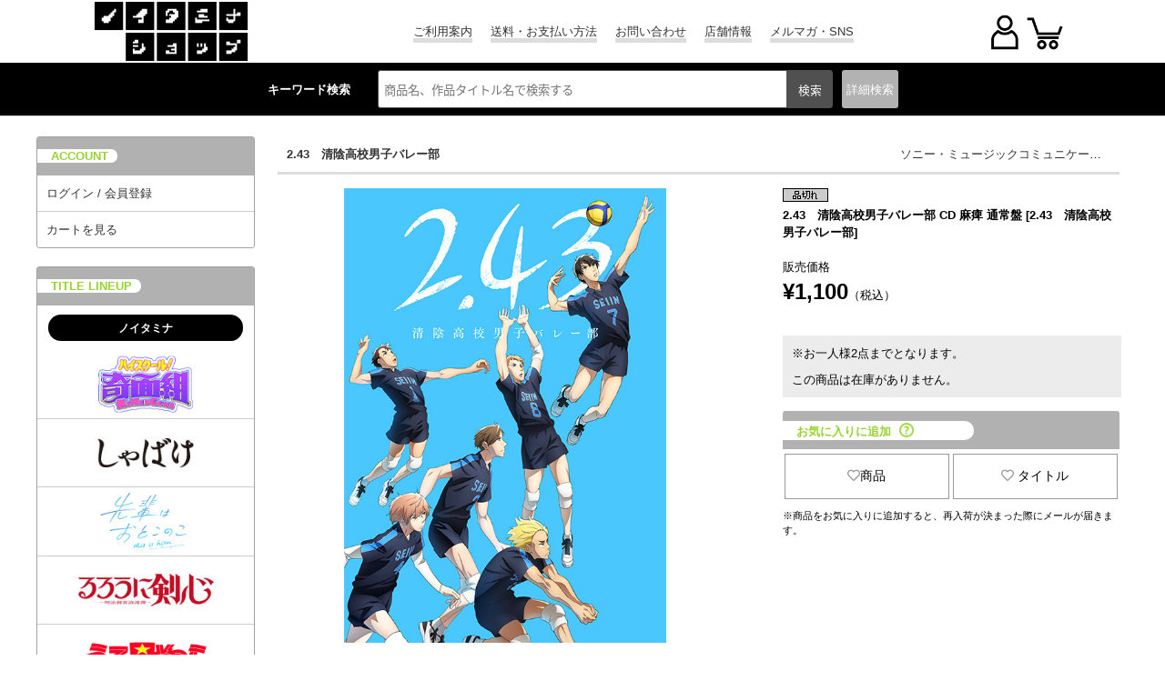

--- FILE ---
content_type: text/html; charset=UTF-8
request_url: https://www.noitamina-shop.com/detail/id/00000010058
body_size: 42136
content:



<!DOCTYPE html>
<html lang="ja">
<head>
<meta http-equiv="content-type" content="text/html; charset=utf-8">
<meta name="viewport" content="width=device-width, initial-scale=1">
<meta http-equiv="content-script-type" content="text/javascript">
<meta http-equiv="content-style-type" content="text/css">
<meta http-equiv="imagetoolbar" content="no" />
<meta name="robots" content="ALL" />
<meta property="og:image" content="https://www.noitamina-shop.com/images/items/pc/202101/99DXiMoIvcrh.jpg" /><!-- Twitterカードの設定 -->
<meta name="twitter:card" content="summary">
<meta name="twitter:site" content="@noitamina_shop">
<meta name="twitter:title" content="2.43　清陰高校男子バレー部 &raquo; 2.43　清陰高校男子バレー部 CD 麻痺 通常盤 | ノイタミナショップ 公式サイトノイタミナ オンラインショップ">
<meta name="twitter:description" content="ソニー・ミュージックコミュニケーションズ 2.43　清陰高校男子バレー部 2.43　清陰高校男子バレー部 CD 麻痺 通常盤 今年4月に発表した『春を告げる』がYoutube再生回数4000万回を突破したネット発の新世代シンガーyamaの新曲「麻痺」（ヨミ：マヒ）が、2021年1月7日よりフジテレビ“ノイタミナ”ほかにて毎週木曜24:55より放送決定しているTVアニメ「2.43　清陰高校男子バレー部」のオープニング・テーマに決定。&lt;br&gt;初回特典映像にはyama初の配信ライブ『Versus the night vol.1』を収録！">
<meta name="twitter:image" content="https://www.noitamina-shop.com/images/items/pc/202101/99DXiMoIvcrh.jpg">

<link rel="canonical" href="https://www.noitamina-shop.com"/>



<meta name="keywords" content="ソニー・ミュージックコミュニケーションズ,2.43　清陰高校男子バレー部,2.43　清陰高校男子バレー部 CD 麻痺 通常盤,ノイタミナ" />

<meta name="description" content="ソニー・ミュージックコミュニケーションズ 2.43　清陰高校男子バレー部 2.43　清陰高校男子バレー部 CD 麻痺 通常盤 今年4月に発表した『春を告げる』がYoutube再生回数4000万回を突破したネット発の新世代シンガーyamaの新曲「麻痺」（ヨミ：マヒ）が、2021年1月7日よりフジテレビ“ノイタミナ”ほかにて毎週木曜24:55より放送決定しているTVアニメ「2.43　清陰高校男子バレー部」のオープニング・テーマに決定。&lt;br&gt;初回特典映像にはyama初の配信ライブ『Versus the night vol.1』を収録！" />

<title>2.43　清陰高校男子バレー部 &raquo; 2.43　清陰高校男子バレー部 CD 麻痺 通常盤 | ノイタミナショップ 公式サイトノイタミナ オンラインショップ</title>
<script type="text/javascript">
url="https://www.noitamina-shop.com";
sid="vjnpl6e6r29q3qiharg1mfuinhd4ol3t";
siteid="100";
url_site="https://www.noitamina-shop.com";
</script>

<script type="text/javascript" src="/js/jquery.js"></script>
<script type="text/javascript" src="/js/heightLine.js"></script>
<script type="text/javascript" src="/js/noitamina.js"></script>
<script type="text/javascript" src="/js/common.js"></script>
<script type="text/javascript" src="/js/minmax.js"></script>
<link rel="stylesheet" href="//fonts.googleapis.com/earlyaccess/notosansjapanese.css">
<link rel="stylesheet" href="//use.fontawesome.com/releases/v5.6.1/css/all.css">

<link rel="stylesheet" href="/css/reset.css";>
<link rel="stylesheet" href="/css/base.css?1012";>
<link rel="stylesheet" href="/css/footer.css";>


<link rel="stylesheet" href="/css/navmenu.css";>
<link rel="stylesheet" href="/css/common2020.css";>

<!--jQuery-->
<link rel="stylesheet" href="https://code.jquery.com/ui/1.12.1/themes/smoothness/jquery-ui.css">
<script
src="https://code.jquery.com/jquery-1.8.3.min.js"
integrity="sha256-YcbK69I5IXQftf/mYD8WY0/KmEDCv1asggHpJk1trM8="
crossorigin="anonymous"></script>
<script
src="https://code.jquery.com/ui/1.12.1/jquery-ui.min.js"
integrity="sha256-VazP97ZCwtekAsvgPBSUwPFKdrwD3unUfSGVYrahUqU="
crossorigin="anonymous"></script>
<!--End jQuery-->

<!--show more-->
<script src="/js/jquery.show-more.js"></script>

<!-- 商品詳細 ポップアップ -->
<script type="text/javascript" src="/js/popup.js?"></script>

<!-- エントリーポップアップ -->
<script src="https://cdnjs.cloudflare.com/ajax/libs/jquery-cookie/1.4.1/jquery.cookie.min.js"></script>

<!-- 郵便番号 取得 -->
<script src="https://ajaxzip3.github.io/ajaxzip3.js" charset="UTF-8"></script>

<!-- SP PC 調整 -->
<!-- <script type="text/javascript" src="/js/responsive.js"></script> -->
<script type="text/javascript" src="/js/movetag.js"></script>

<!-- drawer.js -->
<script type="text/javascript" src="/js/drawer.js"></script>

<!-- スライダー css , js -->
<link rel="stylesheet" type="text/css" href="/css/slick.css" />
<link rel="stylesheet" type="text/css" href="/css/slick-theme.css" />

<script type="text/javascript" src="/js/slick.min.js"></script>
<script type="text/javascript" src="/js/func_slick.js"></script>
<!-- //スライダーのオプション記述用のjsファイル -->

<!-- slider -->
<link rel="stylesheet" type="text/css" href="/css/detail-slider-pro.css?" media="screen" />
<script src="/js/jquery.sliderPro.min.js"></script>
<script src="/js/detail_slide.js"></script>

<script type="text/javascript" src="/js/jquery.waypoints.min.js"></script>

<link href="/css/siteid/100/file/noitamina-shop_detail" rel="stylesheet" type="text/css" />
<link rel="shortcut icon" type="image/x-icon" href="/image/favicon.ico" />
<link rel="icon" type="image/x-icon" href="/image/favicon.ico" />


<script type="text/javascript" language="javascript" src="/js/jquery.carouFredSel-4.1.2-packed.js"></script>
<script type="text/javascript" src="/js/carousel1.js"></script>

<link media="screen" rel="stylesheet" href="/css/colorbox.css" />
<script src="/js/colorbox/jquery.colorbox.js"></script>
<script src="/js/colorbox/colorbox1.js"></script>


<style type="text/css">
.tweets p {font-size:86%;}
</style>



<!-- Global site tag (gtag.js) - Google Analytics -->
<script async src="https://www.googletagmanager.com/gtag/js?id=UA-23602904-1"></script>
<script>
  window.dataLayer = window.dataLayer || [];
  function gtag(){dataLayer.push(arguments);}
  gtag('js', new Date());
  gtag('config', 'UA-23602904-1');
</script>



</head>

<body>
<!-- WRAPPER -->
<div id="wrapper">
<!-- HEADER -->
<header id="head" role="banner">
<div class="navigation">
<div class="logo">
<a href="https://www.noitamina-shop.com"><img src="/images/base/shoplogo-n.gif" alt="ノイタミナショップ" /></a>
</div>

<ul class="menu1 hover_g">
<li class="a_border"><a href="https://www.noitamina-shop.com/qa">ご利用案内</a></li>
<li class="a_border"><a href="https://www.noitamina-shop.com/qa_detail/id/208">送料・お支払い方法</a></li>
<li class="a_border"><a href="https://www.noitamina-shop.com/inquiry">お問い合わせ</a></li>
<li class="a_border"><a href="https://www.noitamina-shop.com/event/id/56">店舗情報</a></li>
<li class="a_border"><a href="https://www.noitamina-shop.com/magazine">メルマガ・SNS</a></li>
</ul>

<div id="ecmenu">
<div class="sp-login">
  <a href="https://www.noitamina-shop.com/member_login_form" onclick="gtag('event', 'menu', {'event_category': 'h_menu', 'event_label': 'login', 'value': '0'});">
<img src="/images/base/user2020.png" alt="" >
</a>
  </div>
<div class="sp-cart">
<a href="javascript:opencart2();" onclick="gtag('event', 'menu', {'event_category': 'h_menu', 'event_label': 'cart', 'value': '0'});">
<img src="/images/base/cart2020.png" alt="カートをみる" />
<div class="cartcount"></div>
</a>

</div>
<form name="OpenCartForm" action="https://www.noitamina-shop.com/index.php/" method="post">
  <input type="hidden" name="__siteid" value="100">
  <input type="hidden" name="act" value="cart_list">
  <input type="hidden" name="rand" value="FNaNdtbhK7Eg9QLB">
    <input type="hidden" name="__sid" value="vjnpl6e6r29q3qiharg1mfuinhd4ol3t">
  </form>
<form name="OpenMemberForm" action="https://www.noitamina-shop.com/index.php/" method="post">
  <input type="hidden" name="__siteid" value="100">
  <input type="hidden" name="act" value="member_index">
  <input type="hidden" name="rand" value="FNaNdtbhK7Eg9QLB">
    <input type="hidden" name="__sid" value="vjnpl6e6r29q3qiharg1mfuinhd4ol3t">
  </form>
</div>
</div>

<div id="common_head">
<!-- search start -->
<div class="searchbox">
<p class="p_key pc-content">キーワード検索</p>
<form action="/index.php" method="GET" name="searchform" id="searchform" class="p-header__search" onsubmit="SetData()">
<input type="hidden" name="act" value="itemlist">
<input type="hidden" name="searchwords" value="1">
<input type="hidden" name="stock" value="1" />
<input type="text" name="words" size="20" class="p-searchform__text" value="" tabindex="1" accesskey="s" placeholder="商品名、作品タイトル名で検索する">
<input type="submit" value="検索" class="p-searchform__submit" alt="検索" tabindex="3" accesskey="f" onclick="closetool()">
</form>
<div id="header_category_btn_category">
<p id="b_csr" class="off"><a>詳細<br class="sp-content">検索</a></p>
<div id="item_sf" class="hoge" style="display:none;">
<form action="https://www.noitamina-shop.com" method="GET" name="searchform2" onsubmit="SetData()">
<input type="hidden" name="act" value="itemlist" />
<input type="hidden" name="privilege" value="" />
<input type="hidden" name="order" value="" />
<input type="hidden" name="count" value="" />
<script type="text/javascript">
//<![CDATA[
home= "https://www.noitamina-shop.com";
itemp_title_id = "";
itemp_itype_id = "";
//]]>
</script>


<script type="text/javascript">
$(function(){
$('#reset_btn').click(function(){
$('#item_search input, #item_search select').each(function(){
  //checkboxまたはradioボタンの時
  if(this.type == 'checkbox' || this.type == 'radio'){
//一括でチェックを外す
  this.checked = false;
  }
  //checkboxまたはradioボタン以外の時
  else{
// val値を空にする
$(this).val('');
  }
});
});
});
</script>


<!-- 絞込み検索フォーム -->
<div id="item_search">
<div><nobr>作品タイトル</nobr></div>
<div>
<!-- シリーズ一覧 -->
<span id="span_series_id">

<select name="itemp_series_id">
<option value="">--</option>
<option value="00941">
あの日見た花の名前を僕達はまだ知らない。
</option>
<option value="00949">
UN-GO
</option>
<option value="01021">
アンデッドガール・マーダーファルス
</option>
<option value="00982">
いぬやしき
</option>
<option value="00987">
INGRESS
</option>
<option value="00944">
うさぎドロップ
</option>
<option value="00998">
うちタマ?! ～うちのタマ知りませんか？～
</option>
<option value="00997">
海辺のエトランゼ
</option>
<option value="01016">
うる星やつら
</option>
<option value="00983">
EGOIST
</option>
<option value="01012">
TVアニメ「王様ランキング」
</option>
<option value="01018">
TVアニメ「大雪海のカイナ」
</option>
<option value="00957">
刀語
</option>
<option value="01023">
カミエラビ
</option>
<option value="00959">
ガリレイドンナ
</option>
<option value="01030">
Kiss me crying
</option>
<option value="00995">
ギヴン
</option>
<option value="00993">
キャロル＆チューズデイ
</option>
<option value="00946">
ギルティクラウン
</option>
<option value="00958">
銀の匙
</option>
<option value="01004">
空中ブランコ
</option>
<option value="00978">
クズの本懐
</option>
<option value="01003">
GREAT PRETENDER
</option>
<option value="01025">
喧嘩独学
</option>
<option value="00975">
甲鉄城のカバネリ
</option>
<option value="00971">
心が叫びたがってるんだ。
</option>
<option value="00956">
PSYCHO-PASS サイコパス
</option>
<option value="00996">
囀る鳥は羽ばたかない
</option>
<option value="00966">
冴えない彼女の育てかた
</option>
<option value="00953">
坂道のアポロン
</option>
<option value="00960">
サムライフラメンコ
</option>
<option value="00991">
さらざんまい
</option>
<option value="00964">
残響のテロル
</option>
<option value="00933">
[C] THE MONEY OF SOUL AND POSSIBILITY CONTROL
</option>
<option value="00967">
四月は君の嘘
</option>
<option value="01031">
しゃばけ
</option>
<option value="00973">
すべてがFになる THE PERFECT INSIDER
</option>
<option value="01009">
セスタス -The Roman Fighter-
</option>
<option value="01026">
先輩はおとこのこ
</option>
<option value="00999">
空の青さを知る人よ
</option>
<option value="00981">
DIVE!!
</option>
<option value="00952">
TVアニメ『つり球』
</option>
<option value="00951">
テルマエ・ロマエ
</option>
<option value="01010">
NIGHT HEAD 2041
</option>
<option value="01028">
謎解きはディナーのあとで
</option>
<option value="00954">
夏雪ランデブー
</option>
<option value="00943">
NO.6
</option>
<option value="01007">
2.43　清陰高校男子バレー部
</option>
<option value="00945">
ノイタミナ
</option>
<option value="01005">
のだめカンタービレ
</option>
<option value="01032">
ハイスクール！奇面組
</option>
<option value="01008">
バクテン!!
</option>
<option value="00976">
バッテリー
</option>
<option value="00986">
BANANA FISH
</option>
<option value="01029">
ハニーレモンソーダ
</option>
<option value="00969">
パンチライン
</option>
<option value="01000">
BNA ビー・エヌ・エー
</option>
<option value="01002">
BEASTARS
</option>
<option value="00992">
東のエデン
</option>
<option value="00963">
ピンポン
</option>
<option value="01001">
富豪刑事 Balance:Unlimited
</option>
<option value="00929">
フラクタル
</option>
<option value="00950">
ブラック★ロックシューター
</option>
<option value="01014">
フラ・フラダンス
</option>
<option value="01027">
ふれる。
</option>
<option value="00972">
Project Itoh
</option>
<option value="01011">
平穏世代の韋駄天達
</option>
<option value="00988">
ペンギン・ハイウェイ
</option>
<option value="00942">
放浪息子
</option>
<option value="00974">
僕だけがいない街
</option>
<option value="01022">
マスク男子は恋したくないのに
</option>
<option value="01019">
マブラヴ オルタネイティヴ
</option>
<option value="01013">
岬のマヨイガ
</option>
<option value="01006">
ミナとノイタン
</option>
<option value="01024">
メタリックルージュ
</option>
<option value="00935">
モノノ怪
</option>
<option value="00513">
もやしもん
</option>
<option value="00989">
約束のネバーランド
</option>
<option value="00980">
夜明け告げるルーのうた
</option>
<option value="00961">
四畳半神話大系
</option>
<option value="01017">
四畳半タイムマシンブルース
</option>
<option value="01015">
よふかしのうた
</option>
<option value="00979">
夜は短し歩けよ乙女
</option>
<option value="00970">
乱歩奇譚 Game of Laplace
</option>
<option value="00990">
revisions リヴィジョンズ
</option>
<option value="00962">
龍ヶ嬢七々々の埋蔵金
</option>
<option value="01020">
TVアニメ「るろうに剣心 －明治剣客浪漫譚－」
</option>
<option value="00955">
ロボティクス・ノーツ
</option>
<option value="00985">
ヲタクに恋は難しい
</option>
</select>
</span>
<!-- //タイトル一覧 -->
</div>

<div><nobr>カテゴリ</nobr></div>
<div>
<!-- 親カテゴリ一覧 -->

<select name="root_itype_id" onchange="printItypeList(this)" style="max-width:180px;">
<option value="">--</option>
<option value="094" >
メディア
</option>
<option value="098" >
ファッション
</option>
<option value="102" >
キャラクターグッズ
</option>
<option value="115" >
玩具・おもちゃ
</option>
</select>
<!-- //親カテゴリ一覧 -->
</div>

<div><nobr>キーワード</nobr></div>
<div>
<input type="text" name="words" size="25" value="" class="keysize" />
</div>

<div>
<label for="new">
<input type="checkbox" name="new" value="1" id="new"  />
新着商品だけ表示する
</label><br>
<input type="hidden" name="stock" value="0" />
<label for="stock">
<input type="checkbox" name="stock" value="1" id="stock" checked="checked" />
在庫無しの商品は表示しない
</label>
</div>
</div>

<div id="btn_search_advanced">
  <input type="submit" value="絞り込み検索" />
  <input type="button" value="リセット" id="reset_btn" />
</div>

</form>
</div>
</div>
</div>
<!-- //search end -->
</div>

<div id="csr_close"></div>
</header>
<!-- /HEADER -->


<!-- CONTENTS -->
<div id="contents"
class="clearfix">
   <!-- head-nav-inner-->
<div class="head-nav-inner">
<!-- contents left -->
<div id="contents_left">
<input id="hm_menu" type="checkbox" name="hm_menu" class="hm_menu_check"/>
<label for="hm_menu" class="hm_btn"><div class="siro"></div></label>
<!-- contents menu -->
<div id="menus">
<nav class="hm_menu_wrap">
<ul class="hm_list">
<!--サイドメニュー-->
<div class="s_menu">
<ul class="account">
<p class="sub_t"><label>ACCOUNT</label></p>
<li class="a_border"><a href="https://www.noitamina-shop.com/member_login_form" onclick="gtag('event', 'side', {'event_category': 'menu', 'event_label': 'login', 'value': '0'});">ログイン / 会員登録</a></li>
<li style="border-radius:0 0 3px 3px;"><a href="javascript:opencart2();" onclick="gtag('event', 'side', {'event_category': 'menu', 'event_label': 'cart', 'value': '0'});">カートを見る</a></li>
</ul>
</div>

<div class="s_menu pc-content">
<ul class="t_lineup">
<p class="sub_t"><label>TITLE LINEUP</label></p>
<p class="other_tit"><label>ノイタミナ</label></p>
<li class="t_logo clearfix"><a href="https://www.noitamina-shop.com/itemlist/id/01032/mode/series"><img src="/images/noitamina/title_logo/title-kimen.jpg" class="img" /></a></li>
<li class="t_logo clearfix"><a href="https://www.noitamina-shop.com/itemlist/id/01031/mode/series"><img src="/images/noitamina/title_logo/title-shabake.jpg" class="img" /></a></li>
<li class="t_logo clearfix"><a href="https://www.noitamina-shop.com/itemlist/id/01026/mode/series"><img src="/images/noitamina/title_logo/title-painoko.jpg" class="img" /></a></li>
<li class="t_logo clearfix"><a href="https://www.noitamina-shop.com/itemlist/id/01020/mode/series"><img src="/images/noitamina/title_logo/title-rurouni.jpg" class="img" /></a></li>
<li class="t_logo clearfix"><a href="https://www.noitamina-shop.com/itemlist/id/01016/mode/series"><img src="/images/noitamina/title_logo/title-uy.jpg" class="img" /></a></li>
<li class="t_logo clearfix"><a href="https://www.noitamina-shop.com/itemlist/id/01015/mode/series"><img src="/images/noitamina/title_logo/title-yofukashi.jpg" class="img" /></a></li>
<li class="t_logo clearfix"><a href="https://www.noitamina-shop.com/itemlist/id/01012/mode/series"><img src="/images/noitamina/title_logo/title-osama-s.jpg" class="img" /></a></li>
<li class="t_logo clearfix"><a href="https://www.noitamina-shop.com/itemlist/id/01008/mode/series"><img src="/images/noitamina/title_logo/title-bakuten-s.jpg" class="img" /></a></li>
<li class="t_logo clearfix"><a href="https://www.noitamina-shop.com/itemlist/id/01001/mode/series"><img src="/images/noitamina/title_logo/title-fugoukeiji-s.jpg" class="img" /></a></li>
<li class="t_logo clearfix"><a href="https://www.noitamina-shop.com/itemlist/id/00952/mode/series"><img src="/images/noitamina/title_logo/title-tsuritama-s.jpg" class="img" /></a></li>
<li class="t_logo clearfix"><a href="https://www.noitamina-shop.com/itemlist/id/00956/mode/series"><img src="/images/noitamina/title_logo/title-pp3-s.jpg" class="img" /></a></li>
<li class="t_logo clearfix"><a href="https://www.noitamina-shop.com/itemlist/id/00995/mode/series"><img src="/images/noitamina/title_logo/title-given-s.jpg" class="img" /></a></li>
<li class="t_logo clearfix"><a href="https://www.noitamina-shop.com/itemlist/id/00991/mode/series"><img src="/images/noitamina/title_logo/title-sarazanmai-s.jpg" class="img" /></a></li>
<li class="t_logo clearfix"><a href="https://www.noitamina-shop.com/itemlist/id/00966/mode/series"><img src="/images/noitamina/title_logo/title-saenai-s.jpg" class="img" /></a></li>
<li class="t_logo clearfix"><a href="https://www.noitamina-shop.com/itemlist/id/00986/mode/series"><img src="/images/noitamina/title_logo/title-bananafish-s.jpg" class="img" /></a></li>
<li class="t_logo clearfix"><a href="https://www.noitamina-shop.com/itemlist/id/00935/mode/series"><img src="/images/noitamina/title_logo/title-mononoke15th.jpg" class="img" /></a></li>

<p class="other_tit"><label>+Ultra</label></p>
<li class="t_logo clearfix"><a href="https://www.noitamina-shop.com/itemlist/id/01025/mode/series"><img src="/images/noitamina/title_logo/title-kenkadokugaku.jpg" class="img" /></a></li>
<li class="t_logo clearfix"><a href="https://www.noitamina-shop.com/itemlist/id/01024/mode/series"><img src="/images/noitamina/title_logo/title-metallicrouge.jpg" class="img" /></a></li>

<p class="other_tit"><label>OTHER TITLE</label></p>
<li class="t_logo clearfix"><a href="https://www.noitamina-shop.com/itemlist/id/01433/mode/title"><img src="/images/noitamina/title_logo/title-bakutenm.jpg" class="img" /></a></li>
<li class="t_logo clearfix"><a href="https://www.noitamina-shop.com/itemlist/id/01017/mode/series"><img src="/images/noitamina/title_logo/title-tmb.jpg" class="img" /></a></li>
<li class="andmore hover_g clearfix">
<a href="https://www.noitamina-shop.com/searchtitles">全てのタイトルを見る</a>
</li>
</ul>
</div>

<div class="s_menu pc-content">
<ul class="t_noitaminA_sns">
<p class="sub_t"><label>noitaminA SHOP SNS</label></p>
<!-- twitter -->
<li class="pc-content" style="margin-top:15px;">
<a class="twitter-timeline" data-lang="ja" data-width="100%" data-height="600" href="https://twitter.com/noitamina_shop?ref_src=twsrc%5Etfw" data-theme="light" data-chrome="noheader nofooter">Tweets by noitamina_shop</a>
<!-- <script async src="https://platform.twitter.com/widgets.js" charset="utf-8"></script> -->
</li>
<!-- twitter -->
</ul>
</div>

<div class="s_menu pc-content">
<ul class="t_about">
<p class="sub_t"><label>ABOUT US</label></p>
<li style="padding:5px;">
<span class="bold">配送料金について</span><br>
・北海道…720円＋税<br>
・東北（青森県、岩手県、秋田県、宮城県、山形県、福島県）…670円＋税<br>
・関東（茨城県、栃木県、群馬県、埼玉県、千葉県、神奈川県、山梨県、東京都）…620円＋税<br>
・信越（新潟県、長野県）北陸（富山県、石川県、福井県）東海（岐阜県、静岡県、愛知県、三重県）関西（滋賀県、京都府、大阪府、兵庫県、奈良県、和歌山県）中国（鳥取県、島根県、岡山県、広島県、山口県）…670円＋税<br>
・四国（徳島県、香川県、愛媛県、高知県）九州（福岡県、佐賀県、長崎県、大分県、熊本県、宮崎県、鹿児島県）…720円＋税<br>
・沖縄、一部離島…1,000円＋税<br><br>
※コンビニ・ペイジー決済の場合は、別途手数料200円＋税が掛かります。<br>
例：配送料金620円＋コンビニ決済手数料200円＋税＝820円＋税
</li>
</ul>
</div>

<div class="s_menu pc-content">
<ul class="links">
<p class="sub_t"><label>LINKS</label></p>
<!-- Link Banners2 -->


    <li style="padding:5px;">
<a href="https://www.noitamina-shop.com/event/id/29" onclick="javascript:pageTracker._trackPageview('/side/right_event_bnr/368');"><img src="https://www.noitamina-shop.com/images/freespaces/368.jpg?vjnpl.." alt="ノイタミナショップ 限定特典情報！" /></a>
  </li>
  <!-- //Link Banners2 -->
<li style="padding:5px;">
<a href="http://noitamina.tv/" target="_blank" style="justify-content:center;">
<img src="https://www.noitamina-shop.com/images/base/bana-noitamina.jpg" alt="フジテレビノイタミナ" width="140" height="140" />
</a>
</li>
<li style="padding:5px;">
<a href="https://www.noitamina-shop.com/index.php?act=itemlist&searchwords=1&words=%E3%83%8E%E3%82%A4%E3%82%BF%E3%83%9F%E3%83%8A%E3%82%A2%E3%83%91%E3%83%AC%E3%83%AB&x=0&y=0">
<img src="https://www.noitamina-shop.com/images/noitamina/bana-aa0513.png" alt="ノイタミナアパレル" />
</a>
</li>
<!-- <script type="text/javascript" src="https://www.noitamina-shop.com/js/link.js"></script> -->
</ul>
</div>

<div class="s_menu sp-content">
<ul class="sp_info">
<p class="sub_t"><label>INFORMATION</label></p>
</ul>
</div>
</ul>
</nav>
</div>

<div class="hm_menu_close">
<label for="hm_menu"></label>
</div>
</div>
<!-- end of contents left -->
<div class="drawer-overlay drawer-toggle"></div>
</div>
<!-- head-nav-inner-->
   <!-- maincol -->
<div id="maincol" class="clearfix">

<!-- 重要なお知らせ・注意事項
============================ -->
<!-- Link Banners1 -->


<!-- //Link Banners1 -->

<!-- inner -->
<div class="inner">

<!--AJAX Add Cart; Waiyan To 20200220-->

<script>
$(document).ready(function(){
var txt = '';
//カートボタン押下時の処理
$("#addcart").click(function(){
$('#dialog_attention').hide();
$.post(
"https://www.noitamina-shop.com/index.php",{
act: "cart_addajax",
//商品ID
id: "00000010058",
//二重送信防止用
cart_transaction_token: "FNaNdtbhK7Eg9QLB",
//追加する数量
count: $("#cartcount").val()
},function(data,status){
var txt_data = data.txt;
if(data.txt != '商品をカートに登録しました。'){
if(data.txt != undefined){
$('#dialog_attention').show();
$("#dialog_attention").html(data.txt);
txt = data.txt;
$('.ui-dialog-title').text('商品をカートに登録できませんでした。');
}else if(txt != ''){
$('#dialog_attention').show();
$("#dialog_attention").html(txt);
}
}else{
txt = '';
}
$(".ui-dialog-title").css('white-space', 'normal');
$(".cartcount").text(data.count);
}
);
});
});
</script>


<style type="text/css">

.att_topic a{
background-color:#fff;
border:5px solid #f00;
}
.att_topic a:hover{
background-color:#ff9933;
border:5px solid #f00;
}
.comiket a:hover img {
opacity: 0.7;
filter: comiket(opacity=70);
-ms-filter: "comiket(opacity=70)";
}

</style>



<div id="iteminfo">
<p>
<a href="https://www.noitamina-shop.com/itemlist/id/01007/mode/series">2.43　清陰高校男子バレー部</a>
</p>

 <div id="brandlogo">
<a href="https://www.noitamina-shop.com/itemlist/mode/brand/id/195" onclick="gtag('event', 'detail', {'event_category': 'brand', 'event_label': 'brand_00000010058', 'value': '0'});">ソニー・ミュージックコミュニケーションズ</a>
 </div>
</div>

<div class="detail01 sp-content">
<h1 class="sp-product_title">
   
<img src="https://www.noitamina-shop.com/images/flag/pc/stock_99.gif" width="50" height="15" alt="ノイタミナグッズ販売品切れ" title="品切れ" /><br>
2.43　清陰高校男子バレー部 CD 麻痺 通常盤
[2.43　清陰高校男子バレー部]
</h1>
</div>

<div class="left_product">

<!-- 詳細写真 -->
<div id="itemphotos">

<input type="checkbox" name="my-checkbox" id="202101/99DXiMoIvcrh" style="display:none;">
<label for="202101/99DXiMoIvcrh">
<div class="lb">
<img src="https://www.noitamina-shop.com/images/items/pc/202101/99DXiMoIvcrh.jpg" />
</div>
</label>
<div class="sp-slides">
<div class="sp-slide">
<label for="202101/99DXiMoIvcrh">
<div class="imgwrap">
<img src="https://www.noitamina-shop.com/images/items/pc/202101/99DXiMoIvcrh.jpg">
</div>
</label>
</div>
</div>
<div class="sp-thumbnails no-display">
<div class="sp-thumbnail"><img src="https://www.noitamina-shop.com/images/items/pc/202101/99DXiMoIvcrh.jpg"></div>
</div>
</div>
<!-- //詳細写真 -->
</div>

<div class="right_product">
<div class="detail01 pc-content">
<h1 class="product_title">
   
<img src="https://www.noitamina-shop.com/images/flag/pc/stock_99.gif" width="50" height="15" alt="ノイタミナグッズ販売品切れ" title="品切れ" /><br>
2.43　清陰高校男子バレー部 CD 麻痺 通常盤
[2.43　清陰高校男子バレー部]
<br><br>
</h1>
</div>

<div class="detail02">
<p class="sp_prod sp-content">
</p>
<p>販売価格</p>
<font color="#000000">
<p><span class="money">&yen;1,100</span>（税込）</p>
</font>
</div>


<!-- サイズとカラーの選択 -->

<div class="detail04">
<div id="cartform">

<!--ダイアログの内容-->
<div id="mycartin2" title="商品をカートに登録しました">
<p id="dialog_attention"></p>
<div class="cart_in">
<div class="thumbWrapOut"><div class="thumbWrapIn">
<img src="https://www.noitamina-shop.com/images/items/pc/202101/srRrR1bHgsgH.jpg" width="70" height="80" title="2.43　清陰高校男子バレー部 CD 麻痺 通常盤" alt="2.43　清陰高校男子バレー部/2.43　清陰高校男子バレー部/2.43　清陰高校男子バレー部 CD 麻痺 通常盤" class="img" />
</div></div>

<div class="prod_name">
2.43　清陰高校男子バレー部 CD 麻痺 通常盤
<br>
[2.43　清陰高校男子バレー部]
</div>
</div>
<!--ボタンを配置-->
<a href="javascript:opencart2()" onclick="gtag('event', 'detail', {'event_category': 'view_cart', 'event_label': '00000010058', 'value': '0'});" id="cart_look" class="hover_j">カートを見る</a>
<input type="button" id="shopping" value="買い物を続ける">


</div>
</div>
</div>

<div class="detail05">
<div class="sold_info">
※お一人様2点までとなります。<br />
<div id="cartmessage">
<p>この商品は在庫がありません。</p>
</div>
</div>

<!-- キャンペーンバナー表示 -->


<h2>
<p>
お気に入りに追加
<a href="https://www.noitamina-shop.com/event/id/1099">
<img class="help_icon" src="https://www.noitamina-shop.com/images/base/help_icon.png" alt="Help_icon"/>
</a>
</p>
</h2>

<div class="bookmarkbutton">

<!--ReactApp お気に入り商品ボタン-->
<div id="root"></div><script>!function(e){function r(r){for(var n,a,i=r[0],l=r[1],f=r[2],c=0,s=[];c<i.length;c++)a=i[c],Object.prototype.hasOwnProperty.call(o,a)&&o[a]&&s.push(o[a][0]),o[a]=0;for(n in l)Object.prototype.hasOwnProperty.call(l,n)&&(e[n]=l[n]);for(p&&p(r);s.length;)s.shift()();return u.push.apply(u,f||[]),t()}function t(){for(var e,r=0;r<u.length;r++){for(var t=u[r],n=!0,i=1;i<t.length;i++){var l=t[i];0!==o[l]&&(n=!1)}n&&(u.splice(r--,1),e=a(a.s=t[0]))}return e}var n={},o={1:0},u=[];function a(r){if(n[r])return n[r].exports;var t=n[r]={i:r,l:!1,exports:{}};return e[r].call(t.exports,t,t.exports,a),t.l=!0,t.exports}a.m=e,a.c=n,a.d=function(e,r,t){a.o(e,r)||Object.defineProperty(e,r,{enumerable:!0,get:t})},a.r=function(e){"undefined"!=typeof Symbol&&Symbol.toStringTag&&Object.defineProperty(e,Symbol.toStringTag,{value:"Module"}),Object.defineProperty(e,"__esModule",{value:!0})},a.t=function(e,r){if(1&r&&(e=a(e)),8&r)return e;if(4&r&&"object"==typeof e&&e&&e.__esModule)return e;var t=Object.create(null);if(a.r(t),Object.defineProperty(t,"default",{enumerable:!0,value:e}),2&r&&"string"!=typeof e)for(var n in e)a.d(t,n,function(r){return e[r]}.bind(null,n));return t},a.n=function(e){var r=e&&e.__esModule?function(){return e.default}:function(){return e};return a.d(r,"a",r),r},a.o=function(e,r){return Object.prototype.hasOwnProperty.call(e,r)},a.p="./";var i=this["webpackJsonpnoitamina-bookmark"]=this["webpackJsonpnoitamina-bookmark"]||[],l=i.push.bind(i);i.push=r,i=i.slice();for(var f=0;f<i.length;f++)r(i[f]);var p=l;t()}([])</script><script src="https://www.noitamina-shop.com/js/react/bookmark/detail/2.6d9ab3c8.chunk.js"></script><script src="https://www.noitamina-shop.com/js/react/bookmark/detail/main.6ce0213d.chunk.js"></script>
<!--ReactApp-->

<!--ReactApp お気に入りタイトルボタン-->
<div id="bookmark_series_root"></div><script>!function(e){function r(r){for(var n,i,a=r[0],l=r[1],f=r[2],c=0,s=[];c<a.length;c++)i=a[c],Object.prototype.hasOwnProperty.call(o,i)&&o[i]&&s.push(o[i][0]),o[i]=0;for(n in l)Object.prototype.hasOwnProperty.call(l,n)&&(e[n]=l[n]);for(p&&p(r);s.length;)s.shift()();return u.push.apply(u,f||[]),t()}function t(){for(var e,r=0;r<u.length;r++){for(var t=u[r],n=!0,a=1;a<t.length;a++){var l=t[a];0!==o[l]&&(n=!1)}n&&(u.splice(r--,1),e=i(i.s=t[0]))}return e}var n={},o={1:0},u=[];function i(r){if(n[r])return n[r].exports;var t=n[r]={i:r,l:!1,exports:{}};return e[r].call(t.exports,t,t.exports,i),t.l=!0,t.exports}i.m=e,i.c=n,i.d=function(e,r,t){i.o(e,r)||Object.defineProperty(e,r,{enumerable:!0,get:t})},i.r=function(e){"undefined"!=typeof Symbol&&Symbol.toStringTag&&Object.defineProperty(e,Symbol.toStringTag,{value:"Module"}),Object.defineProperty(e,"__esModule",{value:!0})},i.t=function(e,r){if(1&r&&(e=i(e)),8&r)return e;if(4&r&&"object"==typeof e&&e&&e.__esModule)return e;var t=Object.create(null);if(i.r(t),Object.defineProperty(t,"default",{enumerable:!0,value:e}),2&r&&"string"!=typeof e)for(var n in e)i.d(t,n,function(r){return e[r]}.bind(null,n));return t},i.n=function(e){var r=e&&e.__esModule?function(){return e.default}:function(){return e};return i.d(r,"a",r),r},i.o=function(e,r){return Object.prototype.hasOwnProperty.call(e,r)},i.p="./";var a=this["webpackJsonpnoitamina-bookmark-series"]=this["webpackJsonpnoitamina-bookmark-series"]||[],l=a.push.bind(a);a.push=r,a=a.slice();for(var f=0;f<a.length;f++)r(a[f]);var p=l;t()}([])</script><script src="https://www.noitamina-shop.com/js/react/bookmark_series/detail/2.2b4fe346.chunk.js"></script><script src="https://www.noitamina-shop.com/js/react/bookmark_series/detail/main.a17b0b71.chunk.js"></script>
<!--ReactApp-->

</div>

<div style="font-size:11px; margin-bottom: 10px;">
<p>※商品をお気に入りに追加すると、再入荷が決まった際にメールが届きます。</p>
</div>
</div>
</div>

<div class="prod_info clearfix">
<h2><p>商品情報</p></h2>
<div class="prod_info_center">
<p  id="comment">
今年4月に発表した『春を告げる』がYoutube再生回数4000万回を突破したネット発の新世代シンガーyamaの新曲「麻痺」（ヨミ：マヒ）が、2021年1月7日よりフジテレビ“ノイタミナ”ほかにて毎週木曜24:55より放送決定しているTVアニメ「2.43　清陰高校男子バレー部」のオープニング・テーマに決定。<br>初回特典映像にはyama初の配信ライブ『Versus the night vol.1』を収録！
</p>

<div class="comment">
<!--サイズ：サイズ目安-->
<h4>製品スペック（サイズ・素材など）</h4>
<div>
<div class="s_standard">
<div>■通常盤（CD）<br>＜DISC（CD）＞<br>M1 麻痺<br>M2 クローバー<br>M3 ブルーマンデー<br>M4 タルト<br>M5 麻痺（Jazz Arrange Ver.）&nbsp;&nbsp;</div>
</div>
</div>
</div>

<!-- 予約商品に関するご注意 -->
</div>

<div style="font-size:11px;">
<p>商品の写真および画像はイメージです。実際の商品とは異なる場合があります。<br />
メーカーの都合により、商品のデザイン・仕様・発売日などは予告なく変更となる場合があります。<br />
商品の詳細につきましては、各メーカー様にお問い合わせください。<br />
画像・テキストの無断転載、及びそれに準ずる行為を一切禁止いたします。
</p><br>
<p>
&copy;壁井ユカコ／集英社・アニメ「2.43」製作委員会
</p>
</div>
<div class="sns_wrap">
<p>「いいね」と思ったら友達に共有！</p>
<ul>
<li>
<a href="http://twitter.com/share?text=2.43　清陰高校男子バレー部 CD 麻痺 通常盤 [2.43　清陰高校男子バレー部]&url=https://www.noitamina-shop.com/detail/id/00000010058" title="Xでポストする" target="_blank" onclick="gtag('event', 'detail', {'event_category': 'share_X', 'event_label': '00000010058', 'value': '0'});"><img src="https://www.noitamina-shop.com/images/common/sns/logo_X.jpg" alt="X" /></a>
</li>
<li>
<a href="javascript:void window.open('http://www.facebook.com/share.php?u='+encodeURIComponent('https://www.noitamina-shop.com/detail/id/00000010058'),'_blank');" onclick="gtag('event', 'detail', {'event_category': 'share_facebook', 'event_label': '00000010058', 'value': '0'});"><img alt="facebook" src="https://www.noitamina-shop.com/images/common/sns/logo_facebook.jpg"></a>
</li>
<li>
<a href="javascript:void window.open('http://line.naver.jp/R/msg/text/?'+encodeURIComponent('2.43　清陰高校男子バレー部2.43　清陰高校男子バレー部 CD 麻痺 通常盤')+' '+encodeURIComponent('https://www.noitamina-shop.com/detail/id/00000010058'),'_blank');" onclick="gtag('event', 'detail', {'event_category': 'share_line', 'event_label': '00000010058', 'value': '0'});"><img alt="LINE" src="https://www.noitamina-shop.com/images/common/sns/logo_line.jpg"></a>
</li>
</ul>
</div>

<p id="jancode">
4547366485325
/&nbsp;SRCL-11672
</p>
</div>

<div class="sliders">
<!-- 関連商品一覧 -->

<!-- // 関連商品一覧 -->

<!-- こんな商品も買っています -->

<!-- //こんな商品も買っています -->

<!-- この商品と同じ作品タイトルの商品 -->



  <div class="prod_info clearfix">
<h2><p>この商品と同じ作品タイトルの商品</p></h2>
</div>
  <div id="carouselWrap3">
  <ul class="sitemlist clearfix sp-slides">
  
<li class="sp-slide">
<div class="same_work-box">
  <!-- 商品画像 -->
  <a href="https://www.noitamina-shop.com/detail/id/00000010346" onclick="gtag('event', 'detail', {'event_category': 'same_work', 'event_label': 'cp_00000010058_00000010346', 'value': '0'});">
<div class="thumbWrapOut"><div class="thumbWrapIn">
<img src="https://www.noitamina-shop.com/images/base/items/printing_thumb.jpg" alt="商品画像" class="itemphoto" />
</div></div>
<h4>「2.43　清陰高校男子バレー部」オリジナル・サウンドトラッ..</h4>
  </a>
  <!-- //商品画像 -->

  <p class="csm">
<samp>


&yen;3,850（税込）
</samp>
  </p>
</div>
  </li>


  
<li class="sp-slide">
<div class="same_work-box">
  <!-- 商品画像 -->
  <a href="https://www.noitamina-shop.com/detail/id/00000010416" onclick="gtag('event', 'detail', {'event_category': 'same_work', 'event_label': 'cp_00000010058_00000010416', 'value': '0'});">
<div class="thumbWrapOut"><div class="thumbWrapIn">
<img src="https://www.noitamina-shop.com/images/items/pc/202105/erNnL716UVuK.jpg" alt="●WEB取扱●2.43　清陰高校男子バレー部 キャラバッジコ.." class="itemphoto" />
</div></div>
<h4>●WEB取扱●2.43　清陰高校男子バレー部 キャラバッジコ..</h4>
  </a>
  <!-- //商品画像 -->

  <p class="csm">
<samp>


&yen;3,520（税込）
</samp>
  </p>
</div>
  </li>


  
<li class="sp-slide">
<div class="same_work-box">
  <!-- 商品画像 -->
  <a href="https://www.noitamina-shop.com/detail/id/00000010265" onclick="gtag('event', 'detail', {'event_category': 'same_work', 'event_label': 'cp_00000010058_00000010265', 'value': '0'});">
<div class="thumbWrapOut"><div class="thumbWrapIn">
<img src="https://www.noitamina-shop.com/images/items/pc/202103/JBIMg0ZjBo0i.jpg" alt="「2.43　清陰高校男子バレー部」上巻 BD" class="itemphoto" />
</div></div>
<h4>「2.43　清陰高校男子バレー部」上巻 BD</h4>
  </a>
  <!-- //商品画像 -->

  <p class="csm">
<samp>


&yen;18,700（税込）
</samp>
  </p>
</div>
  </li>


  
<li class="sp-slide">
<div class="same_work-box">
  <!-- 商品画像 -->
  <a href="https://www.noitamina-shop.com/detail/id/00000010407" onclick="gtag('event', 'detail', {'event_category': 'same_work', 'event_label': 'cp_00000010058_00000010407', 'value': '0'});">
<div class="thumbWrapOut"><div class="thumbWrapIn">
<img src="https://www.noitamina-shop.com/images/items/pc/202105/1wBfcxDq7mqw.jpg" alt="DVD 「2.43　清陰高校男子バレー部」下巻" class="itemphoto" />
</div></div>
<h4>DVD 「2.43　清陰高校男子バレー部」下巻</h4>
  </a>
  <!-- //商品画像 -->

  <p class="csm">
<samp>


&yen;16,500（税込）
</samp>
  </p>
</div>
  </li>


  
<li class="sp-slide">
<div class="same_work-box">
  <!-- 商品画像 -->
  <a href="https://www.noitamina-shop.com/detail/id/00000010266" onclick="gtag('event', 'detail', {'event_category': 'same_work', 'event_label': 'cp_00000010058_00000010266', 'value': '0'});">
<div class="thumbWrapOut"><div class="thumbWrapIn">
<img src="https://www.noitamina-shop.com/images/items/pc/202103/0eaLgx3DsCru.jpg" alt="「2.43　清陰高校男子バレー部」上巻 DVD" class="itemphoto" />
</div></div>
<h4>「2.43　清陰高校男子バレー部」上巻 DVD</h4>
  </a>
  <!-- //商品画像 -->

  <p class="csm">
<samp>


&yen;16,500（税込）
</samp>
  </p>
</div>
  </li>
</ul>
</div>
<!-- //この商品と同じ作品タイトルの商品 -->
</div>

  </div><!-- /inner -->
  </div><!-- /maincol -->
</div><!-- /CONTENTS -->
  </div><!-- /WRAPPER -->

  <!-- FOOTER -->
  <div id="footer" class="clearfix">
<footer>
  <div class="f_menu clearfix">
<ul class="f_uli">
  <li><a href="https://www.noitamina-shop.com/member_regist_form">会員規約</a></li>
  <li><a href="https://www.noitamina-shop.com/staticdoc/p/company_index">特定商取引に関する表記</a></li>
  <li><a href="https://www.noitamina-shop.com/staticdoc/p/company_privacy">プライバシーポリシー</a></li>
</ul>
  </div>
  <div class="bottom-bar">&copy;Copyright Cabinet Inc. ALL RIGHTS RESERVED.</div>
</footer>
  </div>

  <!-- ここからTOPに戻るボタン -->
  <div id="page-top">
<p>
  <a id="move-page-top" title="ページの先頭へ" onclick="gtag('event', 'footer', {'event_category': 'btn_pagetop', 'event_label': 'click', 'value': '0'});">
<img src="https://www.noitamina-shop.com/images/base/bn_pagetop_fixed.png">
  </a>
</p>
  </div>
  <!-- ここまでTOPに戻るボタン -->

  </body>
</html>


--- FILE ---
content_type: application/javascript
request_url: https://www.noitamina-shop.com/js/carousel1.js
body_size: 433
content:

//Carousel
$(function() {
	$('#nitemlist').carouFredSel({
		height: "auto",
		next: '#carouselNext1',
		prev: '#carouselPrev1',
		auto: false
	});
});

$(function() {
	$('#sitemlist').carouFredSel({
		height: "auto",
		next: '#carouselNext2',
		prev: '#carouselPrev2',
		auto: false
	});
});

$(function() {
	$('#ritemlist').carouFredSel({
		height: "auto",
		next: '#carouselNext3',
		prev: '#carouselPrev3',
		auto: false
	});
});

--- FILE ---
content_type: application/javascript
request_url: https://www.noitamina-shop.com/js/drawer.js
body_size: 1748
content:

/*drawer

$(document).ready(function() {
	$('.drawer').drawer();
});

drawer end*/

/*tab*/

$(document).ready(function() {
	var $tabButtonItem = $('#tab-button li'),
	$tabSelect = $('#tab-select'),
	$tabContents = $('.tab-contents'),
	activeClass = 'is-active';

	$tabButtonItem.first().addClass(activeClass);
	$tabContents.not(':first').hide();

	// button
	$tabButtonItem.find('a').on('click', function(e) {
		var target = $(this).attr('href');

		$tabButtonItem.removeClass(activeClass);
		$(this).parent().addClass(activeClass);
		$tabSelect.val(target);
		$tabContents.hide();
		$(target).show();
		e.preventDefault();
	});

	// select
	$tabSelect.on('change', function() {
		var target = $(this).val(),
		targetSelectNum = $(this).prop('selectedIndex');

		$tabButtonItem.removeClass(activeClass);
		$tabButtonItem.eq(targetSelectNum).addClass(activeClass);
		$tabContents.hide();
		$(target).show();
	});
});

  /*tab end*/


/*show more*/

$(window).load(function() {
  $('#openclick').showMore({
    minheight: 300,
    buttontxtmore: 'もっと見る',
    buttontxtless: '閉じる',
    animationspeed: 250
  });

$('#openclick2').showMore({
    minheight: 150,
    buttontxtmore: 'もっと見る',
    buttontxtless: '閉じる',
    animationspeed: 250
  });

$('#openclick3').showMore({
    minheight: 300,
    buttontxtmore: 'もっと見る',
    buttontxtless: '閉じる',
    animationspeed: 250
  });

$('#openclick4').showMore({
    minheight: 255,
    buttontxtmore: 'もっと見る',
    buttontxtless: '閉じる',
    animationspeed: 250
  });

$('#openclick5').showMore({
    minheight: 300,
    buttontxtmore: 'もっと見る',
    buttontxtless: '閉じる',
    animationspeed: 250
  });
});

/* show more end */


--- FILE ---
content_type: application/javascript
request_url: https://www.noitamina-shop.com/js/react/bookmark/detail/main.6ce0213d.chunk.js
body_size: 4586
content:
(this["webpackJsonpnoitamina-bookmark"]=this["webpackJsonpnoitamina-bookmark"]||[]).push([[0],{22:function(t,e,i){"use strict";i.r(e);var o=i(2),n=i(15),a=i(16),s=i(9),l=i(21),r=i(20),c=i(0),d=i.n(c),u=i(17),b=i.n(u),h=i(1),k=i(19),m=function(t){Object(l.a)(i,t);var e=Object(r.a)(i);function i(t){var o;return Object(n.a)(this,i),(o=e.call(this,t)).state={isLogged:!1,isBookmarked:!1,isDialog:!1,dataurl:"",items:[]},o.handleClick=o.handleClick.bind(Object(s.a)(o)),o}return Object(a.a)(i,[{key:"GetItemId",value:function(){var t=this.props.location.pathname.split("/"),e=0;for(e=0;e<t.length;e++)if("id"===t[e])return t[e+1];return 0}},{key:"GetSiteUrl",value:function(){var t=this.props.location,e=t.pathname.indexOf("/detail");return e?t.pathname.substring(0,e):""}},{key:"GetSelectedUrl",value:function(){return-1!=this.props.location.pathname.indexOf("selected")}},{key:"Getbuttonimg",value:function(t){if(1==t){return"fas fa-heart"}return"far fa-heart"}},{key:"GetbuttonImgStyle",value:function(t){if(1==t){return{color:"#ff3366"}}return{color:"#999"}}},{key:"Dialog",value:function(){this.state.isLogged&&document.getElementById("testdialog").showModal()}},{key:"componentDidMount",value:function(t){var e=this,i=this.GetSelectedUrl(),o=this.GetItemId(),n="/bookmark/m/r/id/"+o;!0===i&&(n="/bookmark/m/q/id/"+o),t&&(n="toogle"===t?!0===i?"/bookmark/m/s/id/"+o:"/bookmark/m/t/id/"+o:"/bookmark/m/b/id/"+t),fetch(n).then((function(t){return t.json()})).then((function(t){e.setState({isLoaded:!0,isLogged:t.isLogged,isBookmarked:t.isBookmarked,isDialog:t.isDialog,dataurl:t.dataurl,items:t.items})}),(function(t){e.setState({isLoaded:!0,error:t})}))}},{key:"handleClick",value:function(){if(this.state.isLogged){if(!0===this.state.isDialog)document.getElementById("bookmarkdialog").showModal();this.componentDidMount("toogle")}else window.location.href=this.GetSiteUrl()+"/member_login_form/b/"+this.GetItemId()}},{key:"render",value:function(){var t=this,e={"background-color":"#fff",border:"solid 1px #999",color:"black",padding:"15px 32px","text-align":"center","text-decoration":"none",display:"inline-block","font-size":"14px",cursor:"pointer",width:"98%"},i={width:"100%","text-align":"left","font-size":"15px"},n=this.state.isBookmarked?{"background-color":"#fff",border:"solid 1px #999",color:"black",padding:"15px 32px","text-align":"center","text-decoration":"none",display:"inline-block","font-size":"14px",cursor:"pointer",width:"98%"}:e,a=this.state.isBookmarked?"fas fa-heart":"far fa-heart",s=this.state.isBookmarked?{color:"#ff3366"}:{color:"#999"},l=this.state.items;return Object(o.jsxs)("div",{id:"Bookmarked",children:[Object(o.jsxs)("button",{id:"bookmarkButton",style:n,onClick:this.handleClick,children:[Object(o.jsx)("i",{class:a,style:s}),"\u5546\u54c1"]}),Object(o.jsxs)("dialog",{id:"bookmarkdialog",style:{width:"375px",position:"fixed"},class:"ui-dialog ui-corner-all ui-widget ui-widget-content ui-front ui-draggable ui-resizable",children:[Object(o.jsxs)("div",{class:"ui-dialog-titlebar ui-corner-all ui-widget-header ui-helper-clearfix ui-draggable-handle",style:{"margin-bottom":"15px",cursor:"default"},children:[Object(o.jsx)("span",{tabindex:"-1",id:"ui-id-1",class:"ui-dialog-title",style:{"text-align":"left"},children:"\u304a\u6c17\u306b\u5165\u308a\u306b\u8ffd\u52a0"}),Object(o.jsxs)("button",{type:"button",class:"ui-button ui-corner-all ui-widget ui-button-icon-only ui-dialog-titlebar-close",title:"Close",id:"dialogclose",onClick:function(){document.getElementById("bookmarkdialog").close()},children:[Object(o.jsx)("span",{class:"ui-button-icon ui-icon ui-icon-closethick"}),Object(o.jsx)("span",{class:"ui-button-icon-space",children:" "}),"Close"]})]}),l.map((function(n){return Object(o.jsxs)("div",{class:"cart_in",children:[Object(o.jsx)("div",{class:"thumbWrapOut",children:Object(o.jsx)("div",{class:"thumbWrapIn",children:Object(o.jsx)("img",{src:"".concat(t.state.dataurl,"/pc/").concat(n.thumb,".jpg"),alt:n.pname})})}),Object(o.jsxs)("div",{class:"stock_area",children:[Object(o.jsxs)("div",{class:"stock",style:i,children:[Object(o.jsx)("img",{src:n.stock_url,width:"50",height:"15"}),"\u2003",n.size,"\u2003",n.color]}),Object(o.jsxs)("button",{id:"bookmark",style:e,onClick:function(){return t.componentDidMount(n.id)},children:[Object(o.jsx)("i",{class:t.Getbuttonimg(n.bookmark),style:t.GetbuttonImgStyle(n.bookmark)}),"\u304a\u6c17\u306b\u5165\u308a"]})]})]})}))]})]})}}]),i}(d.a.Component),g=Object(h.d)(m);b.a.render(Object(o.jsx)(k.a,{children:Object(o.jsx)(g,{})}),document.getElementById("root"))}},[[22,1,2]]]);

--- FILE ---
content_type: application/javascript
request_url: https://www.noitamina-shop.com/js/movetag.js
body_size: 4158
content:
//ロード時の画面幅取得
$(window).load(function() {

  var w = window.innerWidth;
  if(w > 768){
    $("#pc-logo").prependTo("#common_head");
    $("#pc-logo").css("display","block");
    $("#freespace6").appendTo("#contents_left");
    $("#ecmenu").appendTo("#pc-tabs");
    $('#itemphotos').addClass('tn-list');
    $('.logo').prependTo('.navigation');
    $('.menu1').insertAfter('.logo');
    $('#addrbookClose').insertAfter('.t_h1');
  }else{
    $("#pc-logo").prependTo("#menus");
    $("#pc-logo").css("display","block");
    $("#freespace6").appendTo("#menus");
    $("#ecmenu").prependTo("#head");
    $('#itemphotos').removeClass('tn-list');
    $('.menu1').appendTo('.sp_info');
    $('#ecmenu').appendTo('.navigation');
    $('#addrbookClose').insertAfter('.btn_mov');
  }

  var box3w = $( ".item-box3 a" ).width();
  $('div.item-box3 a').css('height',box3w+'px');
  detailSlider();
});

//画面リサイズ時の幅取得
$(window).resize(function() {
  var w = window.innerWidth;
  if(w > 768){
    $("#pc-logo").prependTo("#common_head");
    $("#freespace6").appendTo("#contents_left");
    $("#ecmenu").appendTo("#pc-tabs");
    $('#itemphotos').addClass('tn-list');
    $('.logo').prependTo('.navigation');
    $('.menu1').insertAfter('.logo');
    $('#addrbookClose').insertAfter('.t_h1');
  }else{
    $("#pc-logo").prependTo("#menus");
    $("#freespace6").appendTo("#menus");
    $("#ecmenu").prependTo("#head");
    $('#itemphotos').removeClass('tn-list');
    $('.menu1').appendTo('.sp_info');
    $('#ecmenu').appendTo('.navigation');
    $('#addrbookClose').insertAfter('.btn_mov');
  }

  var box3w = $( ".item-box3 a" ).width();
  $('div.item-box3 a').css('height',box3w+'px');
        $('html').removeClass('scroll-prevent');//スクロール固定解除
  detailSlider();
});

//画面回転時の幅取得
$(window).on('orientationchange', function() {
	setTimeout(function(){
		height();
	}, 1000);
});

function height(){
  var w = window.innerWidth;
  if(w > 768){
    $("#pc-logo").prependTo("#common_head");
    $("#freespace6").appendTo("#contents_left");
    $("#ecmenu").appendTo("#pc-tabs");
    $('#itemphotos').addClass('tn-list');
    $('.logo').prependTo('.navigation');
    $('.menu1').insertAfter('.logo');
    $('#addrbookClose').insertAfter('.t_h1');
  }else{
    $("#pc-logo").prependTo("#menus");
    $("#freespace6").appendTo("#menus");
    $("#ecmenu").prependTo("#head");
    $('#itemphotos').removeClass('tn-list');
    $('.menu1').appendTo('.sp_info');
    $('#ecmenu').appendTo('.navigation');
    $('#addrbookClose').insertAfter('.btn_mov');
  }

  var box3w = $( ".item-box3 a" ).width();
  $('div.item-box3 a').css('height',box3w+'px');
  detailSlider();
}



//ハンバーガーのチェック時に実行
 
  // チェックボックスをチェックしたら発動
$(function() {
  var current_scrollY;
  $('input[name="hm_menu"]').change(function() {
 
    // prop()でチェックの状態を取得
    var prop = $('#hm_menu').prop('checked');
 
    // もしpropがチェック状態だったら
    if (prop) {
      // propでチェックと出力
      //ページのスクロール位置取得
    current_scrollY = $(window).scrollTop();
      $('html').addClass('scroll-prevent');
      $('.scroll-prevent').css('top','-'+current_scrollY+'px');
    } else {
      // テキストをリセット
      $('html').removeClass('scroll-prevent');
      $(window).scrollTop(current_scrollY);
    }
 
  });
});

//スクロール時に実行
$(function(){
	$(window).scroll(function(){
		//最上部から現在位置までの距離を取得して、変数[now]に格納
		var now = $(window).scrollTop();

		//最下部から現在位置までの距離を計算して、変数[under]に格納
		var under = $('body').height() - (now + $(window).height());
 
		//最上部から現在位置までの距離(now)が500以上
		if(now > 200){
			$('#common_head').addClass('head_mh');
		}else{
			$('#common_head').removeClass('head_mh');
		}
	});
});